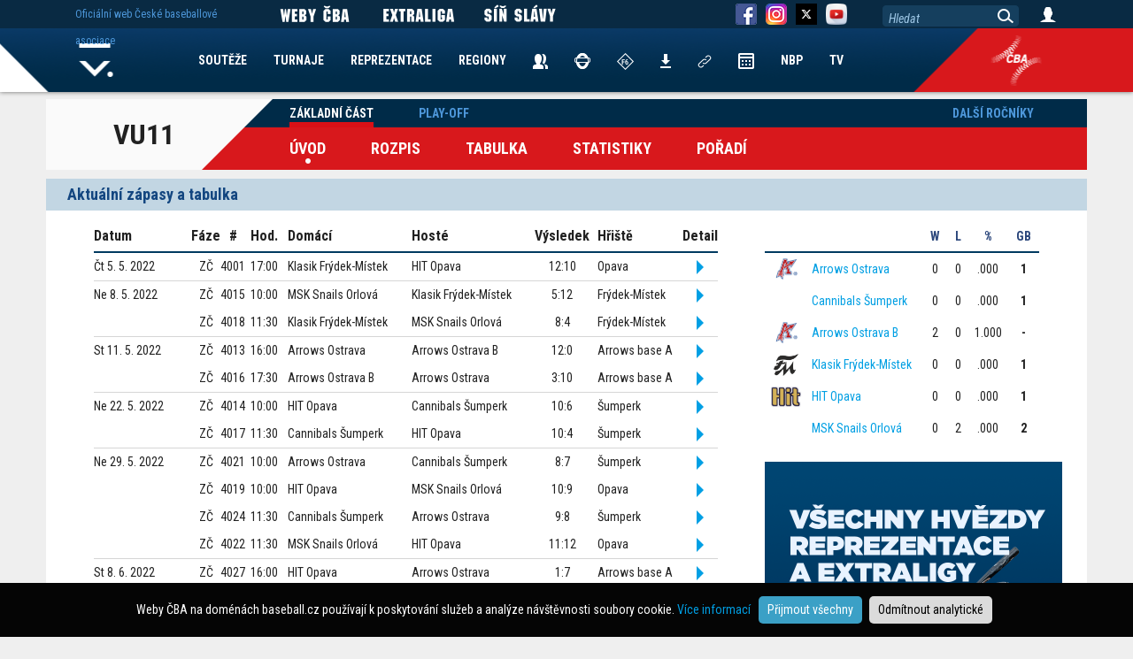

--- FILE ---
content_type: text/html; charset=UTF-8
request_url: https://www.baseball.cz/soutez-662/regionalni-prebor-u11-vychod/zakladni-cast
body_size: 6475
content:
<!DOCTYPE html>
<html lang="cs">
  <head>
    <meta charset="utf-8">
        <meta name="viewport" content="width=device-width, initial-scale=1.0" minimum-scale="0.85">
    <meta name="description" content="Rozpis a výsledky">
    <meta name="author" content="ČBA">
    
    <!-- Google Tag Manager -->
<script>(function(w,d,s,l,i){w[l]=w[l]||[];w[l].push({'gtm.start':
new Date().getTime(),event:'gtm.js'});var f=d.getElementsByTagName(s)[0],
j=d.createElement(s),dl=l!='dataLayer'?'&l='+l:'';j.async=true;j.src=
'https://www.googletagmanager.com/gtm.js?id='+i+dl;f.parentNode.insertBefore(j,f);
})(window,document,'script','dataLayer','GTM-KZGPRF4');</script>
<!-- End Google Tag Manager -->


<!-- Global site tag (gtag.js) - Google Analytics -->
<script async src="https://www.googletagmanager.com/gtag/js?id=UA-11568478-2"></script>
<script>
  window.dataLayer = window.dataLayer || [];
  function gtag(){dataLayer.push(arguments);}

  gtag('consent', 'default', {
    'ad_storage': 'denied',
    'analytics_storage': 'denied'
  });
  
     
 
  gtag('js', new Date());

  gtag('config', 'UA-11568478-2');
</script> 
    
    <title>Rozpis a výsledky</title>
        <style>
      @import url('https://fonts.googleapis.com/css2?family=Roboto+Condensed:ital,wght@0,300;0,400;0,700;1,300;1,400;1,700&display=swap');
    </style> 
        <link href="/css/index_web.css" rel="stylesheet" type="text/css" />
    
                    <link href="/css/team/WEB.css" rel="stylesheet" type="text/css" />        <script type="text/javascript" src="/js/jquery-1.12.1.min.js"></script>
	<script type="text/javascript" src="/js/jquery-migrate-1.2.1.min.js"></script>
	<script type="text/javascript" src="/js/jquery-ui/jquery-ui.min.js"></script>
	<script type="text/javascript" src="/js/jquery-ui/datepicker-cs.js"></script>
	<link href="/js/jquery-ui/jquery-ui.min.css" rel="stylesheet" type="text/css" />
	<script type="text/javascript" src="/js/plugin/jquery.select_skin.js"></script>
	<script type="text/javascript" src="/js/plugin/jquery.cookie.js"></script>
	
	<script type="text/javascript" src="/js/plugin/detect.js"></script>
	
		<script type="text/javascript" src="/js/fancybox/jquery.fancybox-1.3.4.pack.js"></script>
	<script type="text/javascript" src="/js/fancybox/jquery.mousewheel-3.0.4.pack.js"></script>
	<link rel="stylesheet" type="text/css" href="/js/fancybox/jquery.fancybox-1.3.4.css" />	
	
	 

	
      
        <link rel="apple-touch-icon" sizes="57x57" href="/img/team/favicon/apple-icon-57x57.png">
        <link rel="apple-touch-icon" sizes="60x60" href="/img/team/favicon/apple-icon-60x60.png">
        <link rel="apple-touch-icon" sizes="72x72" href="/img/team/favicon/apple-icon-72x72.png">
        <link rel="apple-touch-icon" sizes="76x76" href="/img/team/favicon/apple-icon-76x76.png">
        <link rel="apple-touch-icon" sizes="114x114" href="/img/team/favicon/apple-icon-114x114.png">
        <link rel="apple-touch-icon" sizes="120x120" href="/img/team/favicon/apple-icon-120x120.png">
        <link rel="apple-touch-icon" sizes="144x144" href="/img/team/favicon/apple-icon-144x144.png">
        <link rel="apple-touch-icon" sizes="152x152" href="/img/team/favicon/apple-icon-152x152.png">
        <link rel="apple-touch-icon" sizes="180x180" href="/img/team/favicon/apple-icon-180x180.png">
        <link rel="icon" type="image/png" sizes="192x192"  href="/img/team/favicon/android-icon-192x192.png">
        <link rel="icon" type="image/png" sizes="32x32" href="/img/team/favicon/favicon-32x32.png">
        <link rel="icon" type="image/png" sizes="96x96" href="/img/team/favicon/favicon-96x96.png">
        <link rel="icon" type="image/png" sizes="16x16" href="/img/team/favicon/favicon-16x16.png">
        <link rel="manifest" href="/manifest.json">
        <meta name="msapplication-TileColor" content="#ffffff">
        <meta name="msapplication-TileImage" content="/img/team/favicon/ms-icon-144x144.png">
        <meta name="theme-color" content="#ffffff">
			<meta property="og:url"           content="https://www.baseball.cz/soutez-662/regionalni-prebor-u11-vychod/zakladni-cast" />
	<meta property="og:type"          content="website" />
	<meta property="og:title"         content="Rozpis a výsledky" />
	<meta property="og:description"   content="Rozpis a výsledky" />
		<meta property="og:image"         content="/img/web/ikony/logo_bc_mobile.png" />
	<link rel="previewimage" href="/img/web/ikony/logo_bc_mobile.png">	
			
	    
              <script type="text/javascript" src="/js/web.js"></script>
    
  </head>

  <body class="body-web body-disclaimer">
 
<!-- Google Tag Manager (noscript) -->
<noscript><iframe src="https://www.googletagmanager.com/ns.html?id=GTM-KZGPRF4"
height="0" width="0" style="display:none;visibility:hidden"></iframe></noscript>
<!-- End Google Tag Manager (noscript) -->
	

   		 			 <div class="bg-advert-sides">
       <div class="advert-sides-left"><img src="/img/advert/rect-left.png" border=0></div>
       <div class="advert-sides-center">&nbsp;</div>
       <div class="advert-sides-right"><img src="/img/advert/rect-right.png" border=0></div>
 </div>    
			
	
	
          		  		  
  <div class="container">
 <div class="container-soutez-menu">
     <nav class="navbar navbar-menu-soutez">
 
 <div class="nazev">VU11</div>
 
 <div class="navbar-menu-souteze-prava">
 
 	<div class="casti">
		<ul class="nav navbar-nav navbar-soutez navbar-soutez-top">		
				  		  
		            	  
		              	
            <li class="active"><a href="/soutez-662/regionalni-prebor-u11-vychod/zakladni-cast">Základní část</a></li>                    
          				  		  
		            	  
		  				  		  
		            	  
		              	
            <li ><a href="/soutez-662/regionalni-prebor-u11-vychod/play-off">Play-off</a></li>                    
          				  		  
		            	  
		  				  		  
		            	  
		  		        
        		</ul>
	</div><br class="clear">

	<div class="menu">        
         <ul class="nav navbar-nav navbar-soutez navbar-soutez-hlavni">
           <li class="active"><a href="/soutez-662/regionalni-prebor-u11-vychod/zakladni-cast">Úvod</a></li>
           <li ><a href="/soutez-662/regionalni-prebor-u11-vychod/zakladni-cast/rozpis">Rozpis</a></li>
           <li ><a href="/soutez-662/regionalni-prebor-u11-vychod/zakladni-cast/tabulka">Tabulka</a></li>           <li ><a href="/soutez-662/regionalni-prebor-u11-vychod/zakladni-cast/statistiky">Statistiky</a></li>
             
           <li><a href="/soutez-662/regionalni-prebor-u11-vychod/zakladni-cast/poradi">Pořadí</a></li>   
		            </ul>
 	</div>
 
 </div>
 
 <div class="navbar-soutez-vpravo">
		<ul class="nav navbar-nav navbar-soutez navbar-soutez-top navbar-soutez-vpravo">
           <li>
                 <a name="predesle_rocniky" href="#">Další ročníky</a>
                 <nav class="soutez-predesle-rocniky">
  					<div>
    					<ul>
    					         						<li><a href="/soutez-859/regionalni-prebor-u11-vychod/zakladni-cast">2026</a></li>
      					         						<li><a href="/soutez-811/regionalni-prebor-u11-vychod/zakladni-cast">2025</a></li>
      					         						<li><a href="/soutez-766/regionalni-prebor-u11-vychod/zakladni-cast">2024</a></li>
      					         						<li><a href="/soutez-713/regionalni-prebor-u11-vychod/play-off">2023</a></li>
      					         						<li><a href="/soutez-662/regionalni-prebor-u11-vychod/zakladni-cast">2022</a></li>
      					         						<li><a href="/soutez-612/regionalni-prebor-u11-vychod/zakladni-cast">2021</a></li>
      					         						<li><a href="/soutez-586/regionalni-prebor-u11-vychod/nadstavba">2020</a></li>
      					         						<li><a href="/soutez-509/regionalni-prebor-u11-vychod/zakladni-cast">2019</a></li>
      					         						<li><a href="/soutez-449/regionalni-prebor-u11-vychod/zakladni-cast">2018</a></li>
      					         						<li><a href="/soutez-417/regionalni-prebor-u11-vychod/zakladni-cast">2017</a></li>
      					         						<li><a href="/soutez-372/regionalni-prebor-u11-vychod/zakladni-cast">2016</a></li>
      					   	      						
    					</ul>
  					</div>
				</nav>
            </li>
                 		
         </ul>
	</div>
 
 

</nav>


    </div>
    
     <div class="container-soutez">
 	<div class="zapasy-tabulka">
 	    	<h2>Aktuální zápasy a tabulka</h2>
    	
    	<div class="rozpis">
    	    	    	<table align="left" border="0" cellspacing="0" cellpading="15">
  	 <thead>
      <tr>
        <th class="datum">Datum</th>
     	<th class="typ">Fáze</th>
     	<th class="zapas">#</th>
     	<th>Hod.</th>
     	<th class="text-left">Domácí</th>
     	<th class="text-left">Hosté</th>
     	<th class="vysledek">Výsledek</th>
     	<th class="text-left">Hřiště</th>
     	<th class="detail">Detail</th>
       </tr>
      </thead>
      <tbody>
           <tr class="line">
        <td class="datum">Čt 5. 5. 2022</td>
     	<td class="typ text-center">ZČ</td>
     	<td class="zapas text-center">4001</td>
     	<td class="text-center">17:00</td>
     	     	<td class="team">Klasik Frýdek-Místek</td>
     	<td class="team">HIT Opava</td>
     	     	<td class="vysledek text-center">12:10</td>
     	<td>Opava</td>
     	<td class="detail text-center"> 
     		                <a href="/soutez-662/regionalni-prebor-u11-vychod/zakladni-cast/zapas-248207/248207-klasik-frydek-mistek-hit-opava" attr=""><img src="/img/detail-game.png"></a>
			 		</td>
       </tr>
            <tr>
        <td class="datum">Ne 8. 5. 2022</td>
     	<td class="typ text-center">ZČ</td>
     	<td class="zapas text-center">4015</td>
     	<td class="text-center">10:00</td>
     	     	<td class="team">MSK Snails Orlová</td>
     	<td class="team">Klasik Frýdek-Místek</td>
     	     	<td class="vysledek text-center">5:12</td>
     	<td>Frýdek-Místek</td>
     	<td class="detail text-center"> 
     		                <a href="/soutez-662/regionalni-prebor-u11-vychod/zakladni-cast/zapas-248209/248209-msk-snails-orlova-klasik-frydek-mistek" attr=""><img src="/img/detail-game.png"></a>
			 		</td>
       </tr>
            <tr class="line">
        <td class="datum">&nbsp;</td>
     	<td class="typ text-center">ZČ</td>
     	<td class="zapas text-center">4018</td>
     	<td class="text-center">11:30</td>
     	     	<td class="team">Klasik Frýdek-Místek</td>
     	<td class="team">MSK Snails Orlová</td>
     	     	<td class="vysledek text-center">8:4</td>
     	<td>Frýdek-Místek</td>
     	<td class="detail text-center"> 
     		                <a href="/soutez-662/regionalni-prebor-u11-vychod/zakladni-cast/zapas-248210/248210-klasik-frydek-mistek-msk-snails-orlova" attr=""><img src="/img/detail-game.png"></a>
			 		</td>
       </tr>
            <tr>
        <td class="datum">St 11. 5. 2022</td>
     	<td class="typ text-center">ZČ</td>
     	<td class="zapas text-center">4013</td>
     	<td class="text-center">16:00</td>
     	     	<td class="team">Arrows Ostrava</td>
     	<td class="team">Arrows Ostrava B</td>
     	     	<td class="vysledek text-center">12:0</td>
     	<td>Arrows base A</td>
     	<td class="detail text-center"> 
     		                <a href="/soutez-662/regionalni-prebor-u11-vychod/zakladni-cast/zapas-248211/248211-arrows-ostrava-arrows-ostrava-b" attr=""><img src="/img/detail-game.png"></a>
			 		</td>
       </tr>
            <tr class="line">
        <td class="datum">&nbsp;</td>
     	<td class="typ text-center">ZČ</td>
     	<td class="zapas text-center">4016</td>
     	<td class="text-center">17:30</td>
     	     	<td class="team">Arrows Ostrava B</td>
     	<td class="team">Arrows Ostrava</td>
     	     	<td class="vysledek text-center">3:10</td>
     	<td>Arrows base A</td>
     	<td class="detail text-center"> 
     		                <a href="/soutez-662/regionalni-prebor-u11-vychod/zakladni-cast/zapas-248212/248212-arrows-ostrava-b-arrows-ostrava" attr=""><img src="/img/detail-game.png"></a>
			 		</td>
       </tr>
            <tr>
        <td class="datum">Ne 22. 5. 2022</td>
     	<td class="typ text-center">ZČ</td>
     	<td class="zapas text-center">4014</td>
     	<td class="text-center">10:00</td>
     	     	<td class="team">HIT Opava</td>
     	<td class="team">Cannibals Šumperk</td>
     	     	<td class="vysledek text-center">10:6</td>
     	<td>Šumperk</td>
     	<td class="detail text-center"> 
     		                <a href="/soutez-662/regionalni-prebor-u11-vychod/zakladni-cast/zapas-248213/248213-hit-opava-cannibals-sumperk" attr=""><img src="/img/detail-game.png"></a>
			 		</td>
       </tr>
            <tr class="line">
        <td class="datum">&nbsp;</td>
     	<td class="typ text-center">ZČ</td>
     	<td class="zapas text-center">4017</td>
     	<td class="text-center">11:30</td>
     	     	<td class="team">Cannibals Šumperk</td>
     	<td class="team">HIT Opava</td>
     	     	<td class="vysledek text-center">10:4</td>
     	<td>Šumperk</td>
     	<td class="detail text-center"> 
     		                <a href="/soutez-662/regionalni-prebor-u11-vychod/zakladni-cast/zapas-248214/248214-cannibals-sumperk-hit-opava" attr=""><img src="/img/detail-game.png"></a>
			 		</td>
       </tr>
            <tr>
        <td class="datum">Ne 29. 5. 2022</td>
     	<td class="typ text-center">ZČ</td>
     	<td class="zapas text-center">4021</td>
     	<td class="text-center">10:00</td>
     	     	<td class="team">Arrows Ostrava</td>
     	<td class="team">Cannibals Šumperk</td>
     	     	<td class="vysledek text-center">8:7</td>
     	<td>Šumperk</td>
     	<td class="detail text-center"> 
     		                <a href="/soutez-662/regionalni-prebor-u11-vychod/zakladni-cast/zapas-248216/248216-arrows-ostrava-cannibals-sumperk" attr=""><img src="/img/detail-game.png"></a>
			 		</td>
       </tr>
            <tr>
        <td class="datum">&nbsp;</td>
     	<td class="typ text-center">ZČ</td>
     	<td class="zapas text-center">4019</td>
     	<td class="text-center">10:00</td>
     	     	<td class="team">HIT Opava</td>
     	<td class="team">MSK Snails Orlová</td>
     	     	<td class="vysledek text-center">10:9</td>
     	<td>Opava</td>
     	<td class="detail text-center"> 
     		                <a href="/soutez-662/regionalni-prebor-u11-vychod/zakladni-cast/zapas-248215/248215-hit-opava-msk-snails-orlova" attr=""><img src="/img/detail-game.png"></a>
			 		</td>
       </tr>
            <tr>
        <td class="datum">&nbsp;</td>
     	<td class="typ text-center">ZČ</td>
     	<td class="zapas text-center">4024</td>
     	<td class="text-center">11:30</td>
     	     	<td class="team">Cannibals Šumperk</td>
     	<td class="team">Arrows Ostrava</td>
     	     	<td class="vysledek text-center">9:8</td>
     	<td>Šumperk</td>
     	<td class="detail text-center"> 
     		                <a href="/soutez-662/regionalni-prebor-u11-vychod/zakladni-cast/zapas-248218/248218-cannibals-sumperk-arrows-ostrava" attr=""><img src="/img/detail-game.png"></a>
			 		</td>
       </tr>
            <tr class="line">
        <td class="datum">&nbsp;</td>
     	<td class="typ text-center">ZČ</td>
     	<td class="zapas text-center">4022</td>
     	<td class="text-center">11:30</td>
     	     	<td class="team">MSK Snails Orlová</td>
     	<td class="team">HIT Opava</td>
     	     	<td class="vysledek text-center">11:12</td>
     	<td>Opava</td>
     	<td class="detail text-center"> 
     		                <a href="/soutez-662/regionalni-prebor-u11-vychod/zakladni-cast/zapas-248217/248217-msk-snails-orlova-hit-opava" attr=""><img src="/img/detail-game.png"></a>
			 		</td>
       </tr>
            <tr>
        <td class="datum">St 8. 6. 2022</td>
     	<td class="typ text-center">ZČ</td>
     	<td class="zapas text-center">4027</td>
     	<td class="text-center">16:00</td>
     	     	<td class="team">HIT Opava</td>
     	<td class="team">Arrows Ostrava</td>
     	     	<td class="vysledek text-center">1:7</td>
     	<td>Arrows base A</td>
     	<td class="detail text-center"> 
     		                <a href="/soutez-662/regionalni-prebor-u11-vychod/zakladni-cast/zapas-248219/248219-hit-opava-arrows-ostrava" attr=""><img src="/img/detail-game.png"></a>
			 		</td>
       </tr>
            <tr class="line">
        <td class="datum">&nbsp;</td>
     	<td class="typ text-center">ZČ</td>
     	<td class="zapas text-center">4030</td>
     	<td class="text-center">17:30</td>
     	     	<td class="team">Arrows Ostrava</td>
     	<td class="team">HIT Opava</td>
     	     	<td class="vysledek text-center">4:3</td>
     	<td>Arrows base A</td>
     	<td class="detail text-center"> 
     		                <a href="/soutez-662/regionalni-prebor-u11-vychod/zakladni-cast/zapas-248220/248220-arrows-ostrava-hit-opava" attr=""><img src="/img/detail-game.png"></a>
			 		</td>
       </tr>
            <tr class="line">
        <td class="datum">So 11. 6. 2022</td>
     	<td class="typ text-center">ZČ</td>
     	<td class="zapas text-center">4004</td>
     	<td class="text-center">11:00</td>
     	     	<td class="team">HIT Opava</td>
     	<td class="team">Klasik Frýdek-Místek</td>
     	     	<td class="vysledek text-center">8:10</td>
     	<td>Opava</td>
     	<td class="detail text-center"> 
     		                <a href="/soutez-662/regionalni-prebor-u11-vychod/zakladni-cast/zapas-248208/248208-hit-opava-klasik-frydek-mistek" attr=""><img src="/img/detail-game.png"></a>
			 		</td>
       </tr>
            <tr>
        <td class="datum">Ne 19. 6. 2022</td>
     	<td class="typ text-center">ZČ</td>
     	<td class="zapas text-center">4026</td>
     	<td class="text-center">10:00</td>
     	     	<td class="team">Arrows Ostrava B</td>
     	<td class="team">MSK Snails Orlová</td>
     	     	<td class="vysledek text-center">7:1</td>
     	<td>Arrows base A</td>
     	<td class="detail text-center"> 
     		                <a href="/soutez-662/regionalni-prebor-u11-vychod/zakladni-cast/zapas-248222/248222-arrows-ostrava-b-msk-snails-orlova" attr=""><img src="/img/detail-game.png"></a>
			 		</td>
       </tr>
            <tr>
        <td class="datum">&nbsp;</td>
     	<td class="typ text-center">ZČ</td>
     	<td class="zapas text-center">4025</td>
     	<td class="text-center">10:00</td>
     	     	<td class="team">Klasik Frýdek-Místek</td>
     	<td class="team">Cannibals Šumperk</td>
     	     	<td class="vysledek text-center">1:13</td>
     	<td>Šumperk</td>
     	<td class="detail text-center"> 
     		                <a href="/soutez-662/regionalni-prebor-u11-vychod/zakladni-cast/zapas-248221/248221-klasik-frydek-mistek-cannibals-sumperk" attr=""><img src="/img/detail-game.png"></a>
			 		</td>
       </tr>
            <tr>
        <td class="datum">&nbsp;</td>
     	<td class="typ text-center">ZČ</td>
     	<td class="zapas text-center">4029</td>
     	<td class="text-center">11:30</td>
     	     	<td class="team">MSK Snails Orlová</td>
     	<td class="team">Arrows Ostrava B</td>
     	     	<td class="vysledek text-center">0:11</td>
     	<td>Arrows base A</td>
     	<td class="detail text-center"> 
     		                <a href="/soutez-662/regionalni-prebor-u11-vychod/zakladni-cast/zapas-248224/248224-msk-snails-orlova-arrows-ostrava-b" attr=""><img src="/img/detail-game.png"></a>
			 		</td>
       </tr>
            <tr class="line">
        <td class="datum">&nbsp;</td>
     	<td class="typ text-center">ZČ</td>
     	<td class="zapas text-center">4028</td>
     	<td class="text-center">11:30</td>
     	     	<td class="team">Cannibals Šumperk</td>
     	<td class="team">Klasik Frýdek-Místek</td>
     	     	<td class="vysledek text-center">10:5</td>
     	<td>Šumperk</td>
     	<td class="detail text-center"> 
     		                <a href="/soutez-662/regionalni-prebor-u11-vychod/zakladni-cast/zapas-248223/248223-cannibals-sumperk-klasik-frydek-mistek" attr=""><img src="/img/detail-game.png"></a>
			 		</td>
       </tr>
            <tr>
        <td class="datum">St 22. 6. 2022</td>
     	<td class="typ text-center">ZČ</td>
     	<td class="zapas text-center">4009</td>
     	<td class="text-center">16:00</td>
     	     	<td class="team">Arrows Ostrava B</td>
     	<td class="team">HIT Opava</td>
     	     	<td class="vysledek text-center">9:4</td>
     	<td>Opava</td>
     	<td class="detail text-center"> 
     		                <a href="/soutez-662/regionalni-prebor-u11-vychod/zakladni-cast/zapas-248225/248225-arrows-ostrava-b-hit-opava" attr=""><img src="/img/detail-game.png"></a>
			 		</td>
       </tr>
            <tr class="line">
        <td class="datum">&nbsp;</td>
     	<td class="typ text-center">ZČ</td>
     	<td class="zapas text-center">4012</td>
     	<td class="text-center">17:30</td>
     	     	<td class="team">HIT Opava</td>
     	<td class="team">Arrows Ostrava B</td>
     	     	<td class="vysledek text-center">8:7</td>
     	<td>Opava</td>
     	<td class="detail text-center"> 
     		                <a href="/soutez-662/regionalni-prebor-u11-vychod/zakladni-cast/zapas-248226/248226-hit-opava-arrows-ostrava-b" attr=""><img src="/img/detail-game.png"></a>
			 		</td>
       </tr>
             
      </tbody>
     </table>
     <br class="clear">    	    	<br class="clear" /><br>
    	</div>

    	
    	<div class="tabulka">
    	      	   <table class="table-poradi-web table-" align="left" border="0" cellspacing="0" cellpadding="0">
  <thead>		      			
	<tr class="tab_head">
		<th nowrap="">&nbsp;</th>
		<th nowrap="">&nbsp;</th>
		<th align="center" nowrap="">&nbsp;W&nbsp;</th>
		<th align="center" nowrap="">&nbsp;L&nbsp;</th>
		<th align="center" nowrap="">&nbsp;%&nbsp;</th>
		<th align="center" nowrap="">&nbsp;GB&nbsp;</th>
				
	</tr>
 </thead>
 <tbody>
  
	 <tr >
	 <td align="center">
	 	    
	     
	    	 
	     <img height="25" src="/img/team/icon/ARR.png" border="0">
	   	   
	 </td>
	 <td class="nazev" nowrap="" class="nazev"><a href="/soutez-662/regionalni-prebor-u11-vychod/zakladni-cast/tym-4470/arrows-ostrava">Arrows Ostrava</a></td>
	 <td align="center">0</td>
	 <td align="center">0</td>
	 	 <td align="center">.000</td>
	 <td align="center" class="gb">1</td>
	 	 
	 </tr>
	 		  
   
	 <tr >
	 <td align="center">
	 	    
	     
	   	     <img height="25" src="/img/team/icon/0.png" border="0">
	   	   
	 </td>
	 <td class="nazev" nowrap="" class="nazev"><a href="/soutez-662/regionalni-prebor-u11-vychod/zakladni-cast/tym-4534/cannibals-sumperk">Cannibals Šumperk</a></td>
	 <td align="center">0</td>
	 <td align="center">0</td>
	 	 <td align="center">.000</td>
	 <td align="center" class="gb">1</td>
	 	 
	 </tr>
	 		  
   
	 <tr >
	 <td align="center">
	 	    
	     
	    	 
	     <img height="25" src="/img/team/icon/ARR.png" border="0">
	   	   
	 </td>
	 <td class="nazev" nowrap="" class="nazev"><a href="/soutez-662/regionalni-prebor-u11-vychod/zakladni-cast/tym-4521/arrows-ostrava-b">Arrows Ostrava B</a></td>
	 <td align="center">2</td>
	 <td align="center">0</td>
	 	 <td align="center">1.000</td>
	 <td align="center" class="gb">-</td>
	 	 
	 </tr>
	 		  
   
	 <tr >
	 <td align="center">
	 	    
	     
	    	 
	     <img height="25" src="/img/team/icon/KLA.png" border="0">
	   	   
	 </td>
	 <td class="nazev" nowrap="" class="nazev"><a href="/soutez-662/regionalni-prebor-u11-vychod/zakladni-cast/tym-4471/klasik-frydek-mistek">Klasik Frýdek-Místek</a></td>
	 <td align="center">0</td>
	 <td align="center">0</td>
	 	 <td align="center">.000</td>
	 <td align="center" class="gb">1</td>
	 	 
	 </tr>
	 		  
   
	 <tr >
	 <td align="center">
	 	    
	     
	    	 
	     <img height="25" src="/img/team/icon/HIT.png" border="0">
	   	   
	 </td>
	 <td class="nazev" nowrap="" class="nazev"><a href="/soutez-662/regionalni-prebor-u11-vychod/zakladni-cast/tym-4468/hit-opava">HIT Opava</a></td>
	 <td align="center">0</td>
	 <td align="center">0</td>
	 	 <td align="center">.000</td>
	 <td align="center" class="gb">1</td>
	 	 
	 </tr>
	 		  
   
	 <tr >
	 <td align="center">
	 	    
	     
	   	     <img height="25" src="/img/team/icon/0.png" border="0">
	   	   
	 </td>
	 <td class="nazev" nowrap="" class="nazev"><a href="/soutez-662/regionalni-prebor-u11-vychod/zakladni-cast/tym-4469/msk-snails-orlova">MSK Snails Orlová</a></td>
	 <td align="center">0</td>
	 <td align="center">2</td>
	 	 <td align="center">.000</td>
	 <td align="center" class="gb">2</td>
	 	 
	 </tr>
	 		  
  	 
 </tbody>
 </table>


 <div class="submenu" style="background-color: transparent;">
      <center><a href="https://www.baseballczech.tv/"><img src="/img/advert/2024/B-bc-tv-336x336px@2x.png" width="336"></a></center>
 </div>
 <div class="submenu" style="background-color: transparent;margin-top:10px;">
      <center><a href="https://www.nadacecez.cz/"><img src="/img/advert/2024/CEZ_EPP_2024_Baseball-Satoria_450x600.jpg" width="336"></a></center>
 </div>
    	    
    	</div>    	
    	<br class="clear" />
 	</div>
 </div>

 <div class="container-crosstable">
 	
    	<h2>Vzájemné série</h2>
    	<table class="table-cross" align="center" border="0" cellspacing="0" cellpadding="0">
  <thead>		      			
	<tr class="tab_head">
		<th nowrap="" width="100">&nbsp;</th>
        		
		 <th align="center" nowrap="">ARR</th>				
		 <th align="center" nowrap="">SUM</th>				
		 <th align="center" nowrap="">ARR</th>				
		 <th align="center" nowrap="">KLA</th>				
		 <th align="center" nowrap="">HIT</th>				
		 <th align="center" nowrap="">BKS</th>			</tr>
 </thead>
 <tbody>
	 <tr>
	  <th align="center" valign=top> <div>Arrows</div> </th>
	  	    	   		
	   		
	   		<td align="center">
	     			   		</td>
	   		
	  	    	   		
	   		
	   		<td align="center">
	     		 					1:1 	
 		 			   		</td>
	   		
	  	    	   		
	   		
	   		<td align="center">
	     		 					2:0 	
 		 			   		</td>
	   		
	  	    	   		
	   		
	   		<td align="center">
	     		 					2:0 	
 		 			   		</td>
	   		
	  	    	   		
	   		
	   		<td align="center">
	     		 					2:0	 				   	         
	     			   		</td>
	   		
	  	    	   		
	   		
	   		<td align="center">
	     		 					2:0	 				   	         
	     			   		</td>
	   		
	  	 
	 </tr>

	 <tr>
	  <th align="center" valign=top> <div>Cannibals</div> </th>
	  	    	   		
	   		
	   		<td align="center">
	     		 					1:1	 				   	         
	     			   		</td>
	   		
	  	    	   		
	   		
	   		<td align="center">
	     			   		</td>
	   		
	  	    	   		
	   		
	   		<td align="center">
	     		 					1:1	 				   	         
	     			   		</td>
	   		
	  	    	   		
	   		
	   		<td align="center">
	     		 					2:0	 				   	         
	     			   		</td>
	   		
	  	    	   		
	   		
	   		<td align="center">
	     		 					1:1	 				   	         
	     			   		</td>
	   		
	  	    	   		
	   		
	   		<td align="center">
	     		 					2:0	 				   	         
	     			   		</td>
	   		
	  	 
	 </tr>

	 <tr>
	  <th align="center" valign=top> <div>Arrows B</div> </th>
	  	    	   		
	   		
	   		<td align="center">
	     		 					0:2	 				   	         
	     			   		</td>
	   		
	  	    	   		
	   		
	   		<td align="center">
	     		 					1:1 	
 		 			   		</td>
	   		
	  	    	   		
	   		
	   		<td align="center">
	     			   		</td>
	   		
	  	    	   		
	   		
	   		<td align="center">
	     		 					2:0	 				   	         
	     			   		</td>
	   		
	  	    	   		
	   		
	   		<td align="center">
	     		 					1:1	 				   	         
	     			   		</td>
	   		
	  	    	   		
	   		
	   		<td align="center">
	     		 					2:0	 				   	         
	     			   		</td>
	   		
	  	 
	 </tr>

	 <tr>
	  <th align="center" valign=top> <div>Klasik</div> </th>
	  	    	   		
	   		
	   		<td align="center">
	     		 					0:2	 				   	         
	     			   		</td>
	   		
	  	    	   		
	   		
	   		<td align="center">
	     		 					0:2 	
 		 			   		</td>
	   		
	  	    	   		
	   		
	   		<td align="center">
	     		 					0:2 	
 		 			   		</td>
	   		
	  	    	   		
	   		
	   		<td align="center">
	     			   		</td>
	   		
	  	    	   		
	   		
	   		<td align="center">
	     		 					2:0	 				   	         
	     			   		</td>
	   		
	  	    	   		
	   		
	   		<td align="center">
	     		 					2:0	 				   	         
	     			   		</td>
	   		
	  	 
	 </tr>

	 <tr>
	  <th align="center" valign=top> <div>Opava</div> </th>
	  	    	   		
	   		
	   		<td align="center">
	     		 					0:2 	
 		 			   		</td>
	   		
	  	    	   		
	   		
	   		<td align="center">
	     		 					1:1 	
 		 			   		</td>
	   		
	  	    	   		
	   		
	   		<td align="center">
	     		 					1:1 	
 		 			   		</td>
	   		
	  	    	   		
	   		
	   		<td align="center">
	     		 					0:2 	
 		 			   		</td>
	   		
	  	    	   		
	   		
	   		<td align="center">
	     			   		</td>
	   		
	  	    	   		
	   		
	   		<td align="center">
	     		 					2:0 	
 		 			   		</td>
	   		
	  	 
	 </tr>

	 <tr>
	  <th align="center" valign=top> <div>MSK Snails</div> </th>
	  	    	   		
	   		
	   		<td align="center">
	     		 					0:2 	
 		 			   		</td>
	   		
	  	    	   		
	   		
	   		<td align="center">
	     		 					0:2 	
 		 			   		</td>
	   		
	  	    	   		
	   		
	   		<td align="center">
	     		 					0:2 	
 		 			   		</td>
	   		
	  	    	   		
	   		
	   		<td align="center">
	     		 					0:2 	
 		 			   		</td>
	   		
	  	    	   		
	   		
	   		<td align="center">
	     		 					0:2	 				   	         
	     			   		</td>
	   		
	  	    	   		
	   		
	   		<td align="center">
	     			   		</td>
	   		
	  	 
	 </tr>

	  
 </tbody>
 <tfoot>
   <tr>
		<th nowrap=""><div>&nbsp;</div></th>
        		
			<th align="center" nowrap=""><div>&nbsp;</div></th>				
			<th align="center" nowrap=""><div>&nbsp;</div></th>				
			<th align="center" nowrap=""><div>&nbsp;</div></th>				
			<th align="center" nowrap=""><div>&nbsp;</div></th>				
			<th align="center" nowrap=""><div>&nbsp;</div></th>				
			<th align="center" nowrap=""><div>&nbsp;</div></th>			</tr>
 </tfoot>
</table>
    
 </div>
    
</div>	
     <!-- Fixed navbar -->
    <nav class="navbar navbar-fixed navbar-menu navbar-menu-web">
     
      <div class="navbar-menu-bg">
        <div>&nbsp;</div>
        <div class="navbar-menu-bg-right navbar-menu-bg-right-">&nbsp;</div>
        <div class="navbar-menu-icon navbar-menu-icon-">&nbsp;</div>
      </div>
            
      <div class="container">
       <div>
            
        <div id="navbar" class="navbar-collapse collapse">
        
         <ul class="nav navbar-nav">
           <li><a href="/">Home</a></li>
                     <li><a href="/soutez/prehled">SOUTĚŽE</a></li>
           <li><a href="/turnaj/prehled">TURNAJE</a></li>
           <li>
              <a href="#">REPREZENTACE</a>
              <nav  class="hidden">
               <div>
              		<ul>
                		                 		<li><a href="/reprezentace/muzi">Muži</a></li>
                 		                		                 		<li><a href="/reprezentace/u23">U23</a></li>
                 		                		                 		<li><a href="/reprezentace/u18">U18</a></li>
                 		                		                 		<li><a href="/reprezentace/u15">U15</a></li>
                 		                		                 		<li><a href="/reprezentace/u12">U12</a></li>
                 		                		                 		<li><a href="/reprezentace/zeny">Ženy</a></li>
                 		<li class="repre-stary-rok">2025</li>                		                 		<li><a href="/reprezentace/blind-baseball">BB</a></li>
                 		<li class="repre-stary-rok">2023</li>                		                 		<li><a href="/reprezentace/baseball5">B5</a></li>
                 		<li class="repre-stary-rok">2018</li>                		                 		<li><a href="/reprezentace/u21">U21</a></li>
                 		                		                 		<li><a href="/reprezentace/univerziada">Univerziáda</a></li>
                 		                		              
              		</ul>
               </div>
              </nav>
           </li>                      
           <li><a href="/regiony">REGIONY</a></li>
           <li><a href="/kontakty"><img src="/img/web/ikony/ikona-contatcs.png" border=0 alt="Kontakty" title="Kontakty"></a></li>
           <li><a href="/rozhodci"><img src="/img/web/ikony/ikona-umpires-4.png" border=0 alt="Rozhodčí" title="Rozhodčí"></a></li>
           <li><a href="/zapisovatele"><img src="/img/web/ikony/ikona-scorers-2.png" border=0 alt="Zapisovatelé" title="Zapisovatelé"></a></li>
           <li><a href="/ke-stazeni"><img src="/img/web/ikony/ikna-download.png" border=0 alt="Ke stažení" title="Ke Stažení"></a></li>
           <li><a href="/links"><img src="/img/web/ikony/ikona-links.png" border=0 alt="Odkazy" title="Odkazy"></a></li>   
           <!--<li><a href="https://is.baseball.cz">IS</a></li>-->
           <li><a href="/calendar"><img src="/img/web/ikony/ikona-kalendar.png" border=0 alt="Kalendář" title="Kalendář"></a></li>
           <li><a href="/nbp">NBP</a></li>                      
           <li><a href="https://tv.baseball.cz">TV</a></li>                      
         </ul>
         
        </div>
        
        
       </div>
      </div>
      
    </nav>
    
    <nav class="navbar navbar-fixed navbar-top">
      <div class="container">
        <div class="navbar-link">          
          <span>Oficiální web České baseballové asociace</span>
        </div>        
        
        <div class="navbar-social navbar-weby-cba">          

             <img src="/img/web/ikony/link/WebyCBA.png" border=0>

        </div>
        <div class="navbar-social navbar-exl">          
          <a href="https://extraliga.baseball.cz">
             <img src="/img/web/ikony/link/LinkExtraliga.png" border=0>
		      </a>
        </div>
        <div class="navbar-social navbar-sinslavy">          
          <a href="https://sinslavy.baseball.cz">
             <img src="/img/web/ikony/link/LinkSinSlavy.png" border=0>
		      </a>
        </div>
        <div class="navbar-social navbar-fb">          
          <a href="https://www.facebook.com/baseballczech/" target="_new">
             <img src="/img/web/ikony/ikona-fb.png" border=0>
		  </a>
        </div>
        <div class="navbar-social navbar-instagram">                      
          <a href="https://www.instagram.com/baseballczech/" target="_new">      
             <img src="/img/web/ikony/ikona-instagram.png" border=0>
          </a>      
        </div>
        <div class="navbar-social navbar-instagram">    
         <a href="https://x.com/baseballczech_" target="_new">                
          <img src="/img/web/ikony/ikona-twitter.png" border=0>   
         </a>
        </div>        
        <div class="navbar-social navbar-yt">          
          <a href="https://www.youtube.com/channel/UC93EAvSu-r39CkjtskCnA8w" target="_new">
             <img src="/img/social/yt.png" width="24" border=0>
		  </a>
        </div>
        
        <div class="navbar-search">          
          <input type=text value="Hledat">
          <span>&nbsp;</span>
        </div>
        <div class="navbar-login">          
          <a href="/user/login">
             <img src="/img/web/ikony/ikona-login.png" border=0>
		  </a>
		  <div class="user-menu hidden">
		    <a href="/user/profil">Profil</a><br/>
		    <a href="/user/is">Nový IS</a><br/>
		    <a href="https://is.baseball.cz">Starý IS</a><br/>
		    <a href="/user/aktualizovat-profil">Aktualizovat Profil</a><br/>
		    <a href="/user/zmenit-heslo">Změnit heslo</a><br/>
		    <a href="/user/logout">Odhlásit</a><br/>
		  </div>		  
        </div>        
      </div>
    </nav>
    
 
 <nav id="navbar-tymy" class="navbar navbar-fixed navbar-hidden">
  <div class="container">
    <ul>
                      </ul>
  </div>
 </nav>
 
 <nav id="navbar-oklubu" class="navbar navbar-fixed navbar-hidden">
  <div class="container">
    <ul>      
        </ul>
  </div>
 </nav>
 
 <nav id="navbar-souteze" class="navbar navbar-fixed navbar-hidden">
  <div class="container">
    <ul>      
        </ul>
  </div>
 </nav>
 
 
 <footer class="footer footer-disclaimer">
  <div class="container">
      <img src="/img/web/logo/logo-cba.png" border=0>
      <p class="adress">Česká baseballová asociace<br/>Zátopkova 100/2, P.O. Box 40<br/>160 17 Praha 6</p>
      <p class="copyright">Všechna loga a obchodní značky jsou majetkem příslušných vlastníků.<br/>Komentáře jsou majetkem jejich odesílatelů. Zbytek © ČBA.<br/><a href="https://www.baseball.cz/text-134/Zasady-pouzivani-webu-a-ochrany-osobnich-udaju" style="color:white; text-decoration:underline;">Zásady používání webu a ochrany osobních údajů</a></p>
  </div>  
</footer>
<div class="cookies-disclaimer">
Weby ČBA na doménách baseball.cz používají k poskytování služeb a analýze návštěvnosti soubory cookie. <a href="https://www.baseball.cz/text-134/zasady-pouzivani-webu-a-ochrany-osobnich-udaju" target="_new">Více informací</a> &nbsp; <button class="cookie-allow">Přijmout všechny</button> <button class="cookie-disallow">Odmítnout analytické</button>
</div>
 <script language="javascript" type="text/javascript">
<!--
var Swidth  = detect.screenWidth();
var Sheight = detect.screenHeight();
if( Swidth > Sheight ) Svelikost = Swidth;
else Svelikost = Sheight;
if( Svelikost < 1000 ) top.location.href="https://m.baseball.cz" + (window.location.pathname+window.location.search);

    





 $( document ).ready(function() {
      
      $(".navbar-nav a[name='predesle_rocniky']").click(function() {
          
     $('.soutez-predesle-rocniky').toggle();     
     
   });
    $('.navbar-nav li.tymy').click(function() {
     
     if( $(this).hasClass( "arrow-selected" ) ) $(this).removeClass('arrow-selected');
     else 							            $(this).addClass('arrow-selected');
     
     $('#navbar-tymy').toggle();     
     
   });
   
   $('.navbar-nav li.arrow-oklubu').click(function() {
     
     if( $(this).hasClass( "arrow-selected" ) ) $(this).removeClass('arrow-selected');
     else 							            $(this).addClass('arrow-selected');
     
     $('#navbar-oklubu').toggle();     
     
   });
   
   $('.navbar-nav li.arrow-souteze').click(function() {
     
     if( $(this).hasClass( "arrow-selected" ) ) $(this).removeClass('arrow-selected');
     else 							            $(this).addClass('arrow-selected');
     
     $('#navbar-souteze').toggle();     
     
   });
   
   $(".navbar-menu-web .navbar-nav li a[href='#']").click(function(){
     tag = $(this).next();
     if( tag.hasClass('hidden'))
		tag.removeClass('hidden');
	 else
 		tag.addClass('hidden');
   })
    $('.cookies-disclaimer button').click(function(){
    cookieDisc($(this));
  });
    

 });
 
 $('.navbar-search input').click(function() {
	 
	 if( $(this).val() == 'Hledat' )
	 {
		 $(this).val('');
		 $(this).css('font-style','normal');
	 }
	 
 });
 
$('.navbar-search span').click(function() {
	 
	query = $('.navbar-search input').val();
	 
	 if( query != 'Hledat' )
	 {
		 location.href = '/clanek-seznam?query=' + query;
         //location.href = 'http://www.baseball.cz/search.php?query=' + query;
	 }
	 
 });
 
$(".navbar-search input").keydown(function (e) {
    
    if (e.keyCode == 13) {    
    	$('.navbar-search span').click();
    }
    
});

	
	
-->
</script></body>
</html>

--- FILE ---
content_type: text/html; charset=UTF-8
request_url: https://www.baseball.cz/soutez-662/regionalni-prebor-u11-vychod/url('https://fonts.googleapis.com/css2?family=Roboto+Condensed:ital,wght@0,300
body_size: 5625
content:
<!DOCTYPE html>
<html lang="cs">
  <head>
    <meta charset="utf-8">
        <meta name="viewport" content="width=device-width, initial-scale=1.0" minimum-scale="0.85">
    <meta name="description" content="Rozpis a výsledky">
    <meta name="author" content="ČBA">
    
    <!-- Google Tag Manager -->
<script>(function(w,d,s,l,i){w[l]=w[l]||[];w[l].push({'gtm.start':
new Date().getTime(),event:'gtm.js'});var f=d.getElementsByTagName(s)[0],
j=d.createElement(s),dl=l!='dataLayer'?'&l='+l:'';j.async=true;j.src=
'https://www.googletagmanager.com/gtm.js?id='+i+dl;f.parentNode.insertBefore(j,f);
})(window,document,'script','dataLayer','GTM-KZGPRF4');</script>
<!-- End Google Tag Manager -->


<!-- Global site tag (gtag.js) - Google Analytics -->
<script async src="https://www.googletagmanager.com/gtag/js?id=UA-11568478-2"></script>
<script>
  window.dataLayer = window.dataLayer || [];
  function gtag(){dataLayer.push(arguments);}

  gtag('consent', 'default', {
    'ad_storage': 'denied',
    'analytics_storage': 'denied'
  });
  
     
 
  gtag('js', new Date());

  gtag('config', 'UA-11568478-2');
</script> 
    
    <title>Rozpis a výsledky</title>
        <style>
      @import url('https://fonts.googleapis.com/css2?family=Roboto+Condensed:ital,wght@0,300;0,400;0,700;1,300;1,400;1,700&display=swap');
    </style> 
        <link href="/css/index_web.css" rel="stylesheet" type="text/css" />
    
                    <link href="/css/team/WEB.css" rel="stylesheet" type="text/css" />        <script type="text/javascript" src="/js/jquery-1.12.1.min.js"></script>
	<script type="text/javascript" src="/js/jquery-migrate-1.2.1.min.js"></script>
	<script type="text/javascript" src="/js/jquery-ui/jquery-ui.min.js"></script>
	<script type="text/javascript" src="/js/jquery-ui/datepicker-cs.js"></script>
	<link href="/js/jquery-ui/jquery-ui.min.css" rel="stylesheet" type="text/css" />
	<script type="text/javascript" src="/js/plugin/jquery.select_skin.js"></script>
	<script type="text/javascript" src="/js/plugin/jquery.cookie.js"></script>
	
	<script type="text/javascript" src="/js/plugin/detect.js"></script>
	
		<script type="text/javascript" src="/js/fancybox/jquery.fancybox-1.3.4.pack.js"></script>
	<script type="text/javascript" src="/js/fancybox/jquery.mousewheel-3.0.4.pack.js"></script>
	<link rel="stylesheet" type="text/css" href="/js/fancybox/jquery.fancybox-1.3.4.css" />	
	
	 

	
      
        <link rel="apple-touch-icon" sizes="57x57" href="/img/team/favicon/apple-icon-57x57.png">
        <link rel="apple-touch-icon" sizes="60x60" href="/img/team/favicon/apple-icon-60x60.png">
        <link rel="apple-touch-icon" sizes="72x72" href="/img/team/favicon/apple-icon-72x72.png">
        <link rel="apple-touch-icon" sizes="76x76" href="/img/team/favicon/apple-icon-76x76.png">
        <link rel="apple-touch-icon" sizes="114x114" href="/img/team/favicon/apple-icon-114x114.png">
        <link rel="apple-touch-icon" sizes="120x120" href="/img/team/favicon/apple-icon-120x120.png">
        <link rel="apple-touch-icon" sizes="144x144" href="/img/team/favicon/apple-icon-144x144.png">
        <link rel="apple-touch-icon" sizes="152x152" href="/img/team/favicon/apple-icon-152x152.png">
        <link rel="apple-touch-icon" sizes="180x180" href="/img/team/favicon/apple-icon-180x180.png">
        <link rel="icon" type="image/png" sizes="192x192"  href="/img/team/favicon/android-icon-192x192.png">
        <link rel="icon" type="image/png" sizes="32x32" href="/img/team/favicon/favicon-32x32.png">
        <link rel="icon" type="image/png" sizes="96x96" href="/img/team/favicon/favicon-96x96.png">
        <link rel="icon" type="image/png" sizes="16x16" href="/img/team/favicon/favicon-16x16.png">
        <link rel="manifest" href="/manifest.json">
        <meta name="msapplication-TileColor" content="#ffffff">
        <meta name="msapplication-TileImage" content="/img/team/favicon/ms-icon-144x144.png">
        <meta name="theme-color" content="#ffffff">
			<meta property="og:url"           content="https://www.baseball.cz/soutez-662/regionalni-prebor-u11-vychod/url('https://fonts.googleapis.com/css2?family=Roboto+Condensed:ital,wght@0,300" />
	<meta property="og:type"          content="website" />
	<meta property="og:title"         content="Rozpis a výsledky" />
	<meta property="og:description"   content="Rozpis a výsledky" />
		<meta property="og:image"         content="/img/web/ikony/logo_bc_mobile.png" />
	<link rel="previewimage" href="/img/web/ikony/logo_bc_mobile.png">	
			
	    
              <script type="text/javascript" src="/js/web.js"></script>
    
  </head>

  <body class="body-web body-disclaimer">
 
<!-- Google Tag Manager (noscript) -->
<noscript><iframe src="https://www.googletagmanager.com/ns.html?id=GTM-KZGPRF4"
height="0" width="0" style="display:none;visibility:hidden"></iframe></noscript>
<!-- End Google Tag Manager (noscript) -->
	

   		 			 <div class="bg-advert-sides">
       <div class="advert-sides-left"><img src="/img/advert/rect-left.png" border=0></div>
       <div class="advert-sides-center">&nbsp;</div>
       <div class="advert-sides-right"><img src="/img/advert/rect-right.png" border=0></div>
 </div>    
			
	
	
          		  		  
  <div class="container">
 <div class="container-soutez-menu">
     <nav class="navbar navbar-menu-soutez">
 
 <div class="nazev">VU11</div>
 
 <div class="navbar-menu-souteze-prava">
 
 	<div class="casti">
		<ul class="nav navbar-nav navbar-soutez navbar-soutez-top">		
				  		  
		            	  
		              	
            <li ><a href="/soutez-662/regionalni-prebor-u11-vychod/zakladni-cast">Základní část</a></li>                    
          				  		  
		            	  
		  				  		  
		            	  
		              	
            <li ><a href="/soutez-662/regionalni-prebor-u11-vychod/play-off">Play-off</a></li>                    
          				  		  
		            	  
		  				  		  
		            	  
		  		        
        		</ul>
	</div><br class="clear">

	<div class="menu">        
         <ul class="nav navbar-nav navbar-soutez navbar-soutez-hlavni">
           <li ><a href="/soutez-662/regionalni-prebor-u11-vychod/">Úvod</a></li>
           <li ><a href="/soutez-662/regionalni-prebor-u11-vychod//rozpis">Rozpis</a></li>
           <li ><a href="/soutez-662/regionalni-prebor-u11-vychod//tabulka">Tabulka</a></li>           <li ><a href="/soutez-662/regionalni-prebor-u11-vychod//statistiky">Statistiky</a></li>
             
           <li><a href="/soutez-662/regionalni-prebor-u11-vychod//poradi">Pořadí</a></li>   
		            </ul>
 	</div>
 
 </div>
 
 <div class="navbar-soutez-vpravo">
		<ul class="nav navbar-nav navbar-soutez navbar-soutez-top navbar-soutez-vpravo">
           <li>
                 <a name="predesle_rocniky" href="#">Další ročníky</a>
                 <nav class="soutez-predesle-rocniky">
  					<div>
    					<ul>
    					         						<li><a href="/soutez-859/regionalni-prebor-u11-vychod/zakladni-cast">2026</a></li>
      					         						<li><a href="/soutez-811/regionalni-prebor-u11-vychod/zakladni-cast">2025</a></li>
      					         						<li><a href="/soutez-766/regionalni-prebor-u11-vychod/zakladni-cast">2024</a></li>
      					         						<li><a href="/soutez-713/regionalni-prebor-u11-vychod/play-off">2023</a></li>
      					         						<li><a href="/soutez-662/regionalni-prebor-u11-vychod/zakladni-cast">2022</a></li>
      					         						<li><a href="/soutez-612/regionalni-prebor-u11-vychod/zakladni-cast">2021</a></li>
      					         						<li><a href="/soutez-586/regionalni-prebor-u11-vychod/nadstavba">2020</a></li>
      					         						<li><a href="/soutez-509/regionalni-prebor-u11-vychod/zakladni-cast">2019</a></li>
      					         						<li><a href="/soutez-449/regionalni-prebor-u11-vychod/zakladni-cast">2018</a></li>
      					         						<li><a href="/soutez-417/regionalni-prebor-u11-vychod/zakladni-cast">2017</a></li>
      					         						<li><a href="/soutez-372/regionalni-prebor-u11-vychod/zakladni-cast">2016</a></li>
      					   	      						
    					</ul>
  					</div>
				</nav>
            </li>
                 		
         </ul>
	</div>
 
 

</nav>


    </div>
    
     <div class="container-soutez">
 	<div class="zapasy-tabulka">
 	    	<h2>Aktuální zápasy a tabulka</h2>
    	
    	<div class="rozpis">
    	    	    	<table align="left" border="0" cellspacing="0" cellpading="15">
  	 <thead>
      <tr>
        <th class="datum">Datum</th>
     	<th class="typ">Fáze</th>
     	<th class="zapas">#</th>
     	<th>Hod.</th>
     	<th class="text-left">Domácí</th>
     	<th class="text-left">Hosté</th>
     	<th class="vysledek">Výsledek</th>
     	<th class="text-left">Hřiště</th>
     	<th class="detail">Detail</th>
       </tr>
      </thead>
      <tbody>
            
      </tbody>
     </table>
     <br class="clear">    	    	<br class="clear" /><br>
    	</div>

    	
    	<div class="tabulka">
    	      	   <table class="table-poradi-web table-fonts.googleapis.com" align="left" border="0" cellspacing="0" cellpadding="0">
  <thead>		      			
	<tr class="tab_head">
		<th nowrap="">&nbsp;</th>
		<th nowrap="">&nbsp;</th>
		<th align="center" nowrap="">&nbsp;W&nbsp;</th>
		<th align="center" nowrap="">&nbsp;L&nbsp;</th>
		<th align="center" nowrap="">&nbsp;%&nbsp;</th>
		<th align="center" nowrap="">&nbsp;GB&nbsp;</th>
				
	</tr>
 </thead>
 <tbody>
  
	 <tr >
	 <td align="center">
	 	    
	     
	    	 
	     <img height="25" src="/img/team/icon/ARR.png" border="0">
	   	   
	 </td>
	 <td class="nazev" nowrap="" class="nazev"><a href="/soutez-662/regionalni-prebor-u11-vychod//tym-4470/arrows-ostrava">Arrows Ostrava</a></td>
	 <td align="center">0</td>
	 <td align="center">0</td>
	 	 <td align="center">.000</td>
	 <td align="center" class="gb">1</td>
	 	 
	 </tr>
	 		  
   
	 <tr >
	 <td align="center">
	 	    
	     
	   	     <img height="25" src="/img/team/icon/0.png" border="0">
	   	   
	 </td>
	 <td class="nazev" nowrap="" class="nazev"><a href="/soutez-662/regionalni-prebor-u11-vychod//tym-4534/cannibals-sumperk">Cannibals Šumperk</a></td>
	 <td align="center">0</td>
	 <td align="center">0</td>
	 	 <td align="center">.000</td>
	 <td align="center" class="gb">1</td>
	 	 
	 </tr>
	 		  
   
	 <tr >
	 <td align="center">
	 	    
	     
	    	 
	     <img height="25" src="/img/team/icon/ARR.png" border="0">
	   	   
	 </td>
	 <td class="nazev" nowrap="" class="nazev"><a href="/soutez-662/regionalni-prebor-u11-vychod//tym-4521/arrows-ostrava-b">Arrows Ostrava B</a></td>
	 <td align="center">2</td>
	 <td align="center">0</td>
	 	 <td align="center">1.000</td>
	 <td align="center" class="gb">-</td>
	 	 
	 </tr>
	 		  
   
	 <tr >
	 <td align="center">
	 	    
	     
	    	 
	     <img height="25" src="/img/team/icon/KLA.png" border="0">
	   	   
	 </td>
	 <td class="nazev" nowrap="" class="nazev"><a href="/soutez-662/regionalni-prebor-u11-vychod//tym-4471/klasik-frydek-mistek">Klasik Frýdek-Místek</a></td>
	 <td align="center">0</td>
	 <td align="center">0</td>
	 	 <td align="center">.000</td>
	 <td align="center" class="gb">1</td>
	 	 
	 </tr>
	 		  
   
	 <tr >
	 <td align="center">
	 	    
	     
	    	 
	     <img height="25" src="/img/team/icon/HIT.png" border="0">
	   	   
	 </td>
	 <td class="nazev" nowrap="" class="nazev"><a href="/soutez-662/regionalni-prebor-u11-vychod//tym-4468/hit-opava">HIT Opava</a></td>
	 <td align="center">0</td>
	 <td align="center">0</td>
	 	 <td align="center">.000</td>
	 <td align="center" class="gb">1</td>
	 	 
	 </tr>
	 		  
   
	 <tr class="last" >
	 <td align="center">
	 	    
	     
	   	     <img height="25" src="/img/team/icon/0.png" border="0">
	   	   
	 </td>
	 <td class="nazev" nowrap="" class="nazev"><a href="/soutez-662/regionalni-prebor-u11-vychod//tym-4469/msk-snails-orlova">MSK Snails Orlová</a></td>
	 <td align="center">0</td>
	 <td align="center">2</td>
	 	 <td align="center">.000</td>
	 <td align="center" class="gb">2</td>
	 	 
	 </tr>
	 		  
  	 
 </tbody>
 </table>


 <div class="submenu" style="background-color: transparent;">
      <center><a href="https://www.bauhaus.cz"><img src="/img/advert/2024/Bauhaus450x450.jpg" width="336"></a></center>
 </div>
 <div class="submenu" style="background-color: transparent;margin-top:10px;">
      <center><a href="https://www.ceskohrajebaseball.cz/"><img src="/img/advert/2024/B-cesko-hraje-baseball-336x336px@2x.png" width="336"></a></center>
 </div>
    	    
    	</div>    	
    	<br class="clear" />
 	</div>
 </div>

 <div class="container-crosstable">
 	
    	<h2>Vzájemné série</h2>
    	<table class="table-cross" align="center" border="0" cellspacing="0" cellpadding="0">
  <thead>		      			
	<tr class="tab_head">
		<th nowrap="" width="100">&nbsp;</th>
        		
		 <th align="center" nowrap="">ARR</th>				
		 <th align="center" nowrap="">SUM</th>				
		 <th align="center" nowrap="">ARR</th>				
		 <th align="center" nowrap="">KLA</th>				
		 <th align="center" nowrap="">HIT</th>				
		 <th align="center" nowrap="">BKS</th>			</tr>
 </thead>
 <tbody>
	 <tr>
	  <th align="center" valign=top> <div>Arrows</div> </th>
	  	    	   		
	   		
	   		<td align="center">
	     			   		</td>
	   		
	  	    	   		
	   		
	   		<td align="center">
	     		 					: 	
 		 			   		</td>
	   		
	  	    	   		
	   		
	   		<td align="center">
	     		 					: 	
 		 			   		</td>
	   		
	  	    	   		
	   		
	   		<td align="center">
	     		 					: 	
 		 			   		</td>
	   		
	  	    	   		
	   		
	   		<td align="center">
	     		 					:	 				   	         
	     			   		</td>
	   		
	  	    	   		
	   		
	   		<td align="center">
	     		 					:	 				   	         
	     			   		</td>
	   		
	  	 
	 </tr>

	 <tr>
	  <th align="center" valign=top> <div>Cannibals</div> </th>
	  	    	   		
	   		
	   		<td align="center">
	     		 					:	 				   	         
	     			   		</td>
	   		
	  	    	   		
	   		
	   		<td align="center">
	     			   		</td>
	   		
	  	    	   		
	   		
	   		<td align="center">
	     		 					:	 				   	         
	     			   		</td>
	   		
	  	    	   		
	   		
	   		<td align="center">
	     		 					:	 				   	         
	     			   		</td>
	   		
	  	    	   		
	   		
	   		<td align="center">
	     		 					:	 				   	         
	     			   		</td>
	   		
	  	    	   		
	   		
	   		<td align="center">
	     		 					:	 				   	         
	     			   		</td>
	   		
	  	 
	 </tr>

	 <tr>
	  <th align="center" valign=top> <div>Arrows B</div> </th>
	  	    	   		
	   		
	   		<td align="center">
	     		 					:	 				   	         
	     			   		</td>
	   		
	  	    	   		
	   		
	   		<td align="center">
	     		 					: 	
 		 			   		</td>
	   		
	  	    	   		
	   		
	   		<td align="center">
	     			   		</td>
	   		
	  	    	   		
	   		
	   		<td align="center">
	     		 					:	 				   	         
	     			   		</td>
	   		
	  	    	   		
	   		
	   		<td align="center">
	     		 					:	 				   	         
	     			   		</td>
	   		
	  	    	   		
	   		
	   		<td align="center">
	     		 					:	 				   	         
	     			   		</td>
	   		
	  	 
	 </tr>

	 <tr>
	  <th align="center" valign=top> <div>Klasik</div> </th>
	  	    	   		
	   		
	   		<td align="center">
	     		 					:	 				   	         
	     			   		</td>
	   		
	  	    	   		
	   		
	   		<td align="center">
	     		 					: 	
 		 			   		</td>
	   		
	  	    	   		
	   		
	   		<td align="center">
	     		 					: 	
 		 			   		</td>
	   		
	  	    	   		
	   		
	   		<td align="center">
	     			   		</td>
	   		
	  	    	   		
	   		
	   		<td align="center">
	     		 					:	 				   	         
	     			   		</td>
	   		
	  	    	   		
	   		
	   		<td align="center">
	     		 					:	 				   	         
	     			   		</td>
	   		
	  	 
	 </tr>

	 <tr>
	  <th align="center" valign=top> <div>Opava</div> </th>
	  	    	   		
	   		
	   		<td align="center">
	     		 					: 	
 		 			   		</td>
	   		
	  	    	   		
	   		
	   		<td align="center">
	     		 					: 	
 		 			   		</td>
	   		
	  	    	   		
	   		
	   		<td align="center">
	     		 					: 	
 		 			   		</td>
	   		
	  	    	   		
	   		
	   		<td align="center">
	     		 					: 	
 		 			   		</td>
	   		
	  	    	   		
	   		
	   		<td align="center">
	     			   		</td>
	   		
	  	    	   		
	   		
	   		<td align="center">
	     		 					: 	
 		 			   		</td>
	   		
	  	 
	 </tr>

	 <tr>
	  <th align="center" valign=top> <div>MSK Snails</div> </th>
	  	    	   		
	   		
	   		<td align="center">
	     		 					: 	
 		 			   		</td>
	   		
	  	    	   		
	   		
	   		<td align="center">
	     		 					: 	
 		 			   		</td>
	   		
	  	    	   		
	   		
	   		<td align="center">
	     		 					: 	
 		 			   		</td>
	   		
	  	    	   		
	   		
	   		<td align="center">
	     		 					: 	
 		 			   		</td>
	   		
	  	    	   		
	   		
	   		<td align="center">
	     		 					:	 				   	         
	     			   		</td>
	   		
	  	    	   		
	   		
	   		<td align="center">
	     			   		</td>
	   		
	  	 
	 </tr>

	  
 </tbody>
 <tfoot>
   <tr>
		<th nowrap=""><div>&nbsp;</div></th>
        		
			<th align="center" nowrap=""><div>&nbsp;</div></th>				
			<th align="center" nowrap=""><div>&nbsp;</div></th>				
			<th align="center" nowrap=""><div>&nbsp;</div></th>				
			<th align="center" nowrap=""><div>&nbsp;</div></th>				
			<th align="center" nowrap=""><div>&nbsp;</div></th>				
			<th align="center" nowrap=""><div>&nbsp;</div></th>			</tr>
 </tfoot>
</table>
    
 </div>
    
</div>	
     <!-- Fixed navbar -->
    <nav class="navbar navbar-fixed navbar-menu navbar-menu-web">
     
      <div class="navbar-menu-bg">
        <div>&nbsp;</div>
        <div class="navbar-menu-bg-right navbar-menu-bg-right-">&nbsp;</div>
        <div class="navbar-menu-icon navbar-menu-icon-">&nbsp;</div>
      </div>
            
      <div class="container">
       <div>
            
        <div id="navbar" class="navbar-collapse collapse">
        
         <ul class="nav navbar-nav">
           <li><a href="/">Home</a></li>
                     <li><a href="/soutez/prehled">SOUTĚŽE</a></li>
           <li><a href="/turnaj/prehled">TURNAJE</a></li>
           <li>
              <a href="#">REPREZENTACE</a>
              <nav  class="hidden">
               <div>
              		<ul>
                		                 		<li><a href="/reprezentace/muzi">Muži</a></li>
                 		                		                 		<li><a href="/reprezentace/u23">U23</a></li>
                 		                		                 		<li><a href="/reprezentace/u18">U18</a></li>
                 		                		                 		<li><a href="/reprezentace/u15">U15</a></li>
                 		                		                 		<li><a href="/reprezentace/u12">U12</a></li>
                 		                		                 		<li><a href="/reprezentace/zeny">Ženy</a></li>
                 		<li class="repre-stary-rok">2025</li>                		                 		<li><a href="/reprezentace/blind-baseball">BB</a></li>
                 		<li class="repre-stary-rok">2023</li>                		                 		<li><a href="/reprezentace/baseball5">B5</a></li>
                 		<li class="repre-stary-rok">2018</li>                		                 		<li><a href="/reprezentace/u21">U21</a></li>
                 		                		                 		<li><a href="/reprezentace/univerziada">Univerziáda</a></li>
                 		                		              
              		</ul>
               </div>
              </nav>
           </li>                      
           <li><a href="/regiony">REGIONY</a></li>
           <li><a href="/kontakty"><img src="/img/web/ikony/ikona-contatcs.png" border=0 alt="Kontakty" title="Kontakty"></a></li>
           <li><a href="/rozhodci"><img src="/img/web/ikony/ikona-umpires-4.png" border=0 alt="Rozhodčí" title="Rozhodčí"></a></li>
           <li><a href="/zapisovatele"><img src="/img/web/ikony/ikona-scorers-2.png" border=0 alt="Zapisovatelé" title="Zapisovatelé"></a></li>
           <li><a href="/ke-stazeni"><img src="/img/web/ikony/ikna-download.png" border=0 alt="Ke stažení" title="Ke Stažení"></a></li>
           <li><a href="/links"><img src="/img/web/ikony/ikona-links.png" border=0 alt="Odkazy" title="Odkazy"></a></li>   
           <!--<li><a href="https://is.baseball.cz">IS</a></li>-->
           <li><a href="/calendar"><img src="/img/web/ikony/ikona-kalendar.png" border=0 alt="Kalendář" title="Kalendář"></a></li>
           <li><a href="/nbp">NBP</a></li>                      
           <li><a href="https://tv.baseball.cz">TV</a></li>                      
         </ul>
         
        </div>
        
        
       </div>
      </div>
      
    </nav>
    
    <nav class="navbar navbar-fixed navbar-top">
      <div class="container">
        <div class="navbar-link">          
          <span>Oficiální web České baseballové asociace</span>
        </div>        
        
        <div class="navbar-social navbar-weby-cba">          

             <img src="/img/web/ikony/link/WebyCBA.png" border=0>

        </div>
        <div class="navbar-social navbar-exl">          
          <a href="https://extraliga.baseball.cz">
             <img src="/img/web/ikony/link/LinkExtraliga.png" border=0>
		      </a>
        </div>
        <div class="navbar-social navbar-sinslavy">          
          <a href="https://sinslavy.baseball.cz">
             <img src="/img/web/ikony/link/LinkSinSlavy.png" border=0>
		      </a>
        </div>
        <div class="navbar-social navbar-fb">          
          <a href="https://www.facebook.com/baseballczech/" target="_new">
             <img src="/img/web/ikony/ikona-fb.png" border=0>
		  </a>
        </div>
        <div class="navbar-social navbar-instagram">                      
          <a href="https://www.instagram.com/baseballczech/" target="_new">      
             <img src="/img/web/ikony/ikona-instagram.png" border=0>
          </a>      
        </div>
        <div class="navbar-social navbar-instagram">    
         <a href="https://x.com/baseballczech_" target="_new">                
          <img src="/img/web/ikony/ikona-twitter.png" border=0>   
         </a>
        </div>        
        <div class="navbar-social navbar-yt">          
          <a href="https://www.youtube.com/channel/UC93EAvSu-r39CkjtskCnA8w" target="_new">
             <img src="/img/social/yt.png" width="24" border=0>
		  </a>
        </div>
        
        <div class="navbar-search">          
          <input type=text value="Hledat">
          <span>&nbsp;</span>
        </div>
        <div class="navbar-login">          
          <a href="/user/login">
             <img src="/img/web/ikony/ikona-login.png" border=0>
		  </a>
		  <div class="user-menu hidden">
		    <a href="/user/profil">Profil</a><br/>
		    <a href="/user/is">Nový IS</a><br/>
		    <a href="https://is.baseball.cz">Starý IS</a><br/>
		    <a href="/user/aktualizovat-profil">Aktualizovat Profil</a><br/>
		    <a href="/user/zmenit-heslo">Změnit heslo</a><br/>
		    <a href="/user/logout">Odhlásit</a><br/>
		  </div>		  
        </div>        
      </div>
    </nav>
    
 
 <nav id="navbar-tymy" class="navbar navbar-fixed navbar-hidden">
  <div class="container">
    <ul>
                      </ul>
  </div>
 </nav>
 
 <nav id="navbar-oklubu" class="navbar navbar-fixed navbar-hidden">
  <div class="container">
    <ul>      
        </ul>
  </div>
 </nav>
 
 <nav id="navbar-souteze" class="navbar navbar-fixed navbar-hidden">
  <div class="container">
    <ul>      
        </ul>
  </div>
 </nav>
 
 
 <footer class="footer footer-disclaimer">
  <div class="container">
      <img src="/img/web/logo/logo-cba.png" border=0>
      <p class="adress">Česká baseballová asociace<br/>Zátopkova 100/2, P.O. Box 40<br/>160 17 Praha 6</p>
      <p class="copyright">Všechna loga a obchodní značky jsou majetkem příslušných vlastníků.<br/>Komentáře jsou majetkem jejich odesílatelů. Zbytek © ČBA.<br/><a href="https://www.baseball.cz/text-134/Zasady-pouzivani-webu-a-ochrany-osobnich-udaju" style="color:white; text-decoration:underline;">Zásady používání webu a ochrany osobních údajů</a></p>
  </div>  
</footer>
<div class="cookies-disclaimer">
Weby ČBA na doménách baseball.cz používají k poskytování služeb a analýze návštěvnosti soubory cookie. <a href="https://www.baseball.cz/text-134/zasady-pouzivani-webu-a-ochrany-osobnich-udaju" target="_new">Více informací</a> &nbsp; <button class="cookie-allow">Přijmout všechny</button> <button class="cookie-disallow">Odmítnout analytické</button>
</div>
 <script language="javascript" type="text/javascript">
<!--
var Swidth  = detect.screenWidth();
var Sheight = detect.screenHeight();
if( Swidth > Sheight ) Svelikost = Swidth;
else Svelikost = Sheight;
if( Svelikost < 1000 ) top.location.href="https://m.baseball.cz" + (window.location.pathname+window.location.search);

    





 $( document ).ready(function() {
      
      $(".navbar-nav a[name='predesle_rocniky']").click(function() {
          
     $('.soutez-predesle-rocniky').toggle();     
     
   });
    $('.navbar-nav li.tymy').click(function() {
     
     if( $(this).hasClass( "arrow-selected" ) ) $(this).removeClass('arrow-selected');
     else 							            $(this).addClass('arrow-selected');
     
     $('#navbar-tymy').toggle();     
     
   });
   
   $('.navbar-nav li.arrow-oklubu').click(function() {
     
     if( $(this).hasClass( "arrow-selected" ) ) $(this).removeClass('arrow-selected');
     else 							            $(this).addClass('arrow-selected');
     
     $('#navbar-oklubu').toggle();     
     
   });
   
   $('.navbar-nav li.arrow-souteze').click(function() {
     
     if( $(this).hasClass( "arrow-selected" ) ) $(this).removeClass('arrow-selected');
     else 							            $(this).addClass('arrow-selected');
     
     $('#navbar-souteze').toggle();     
     
   });
   
   $(".navbar-menu-web .navbar-nav li a[href='#']").click(function(){
     tag = $(this).next();
     if( tag.hasClass('hidden'))
		tag.removeClass('hidden');
	 else
 		tag.addClass('hidden');
   })
    $('.cookies-disclaimer button').click(function(){
    cookieDisc($(this));
  });
    

 });
 
 $('.navbar-search input').click(function() {
	 
	 if( $(this).val() == 'Hledat' )
	 {
		 $(this).val('');
		 $(this).css('font-style','normal');
	 }
	 
 });
 
$('.navbar-search span').click(function() {
	 
	query = $('.navbar-search input').val();
	 
	 if( query != 'Hledat' )
	 {
		 location.href = '/clanek-seznam?query=' + query;
         //location.href = 'http://www.baseball.cz/search.php?query=' + query;
	 }
	 
 });
 
$(".navbar-search input").keydown(function (e) {
    
    if (e.keyCode == 13) {    
    	$('.navbar-search span').click();
    }
    
});

	
	
-->
</script></body>
</html>